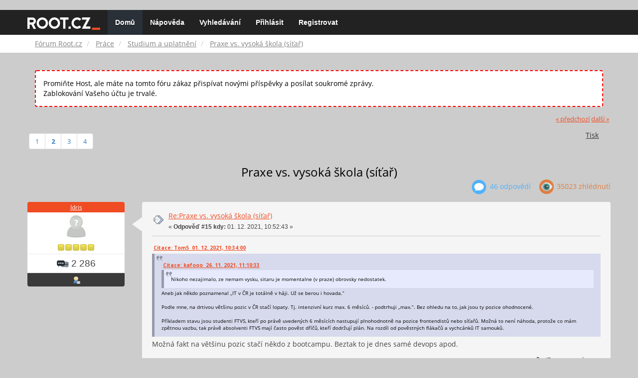

--- FILE ---
content_type: text/html; charset=UTF-8
request_url: https://forum.root.cz/index.php?topic=25501.msg362378
body_size: 15382
content:
<!DOCTYPE html>
<html id="css" xmlns="http://www.w3.org/1999/xhtml">
<head>
    <link rel="stylesheet" type="text/css" href="https://fonts.googleapis.com/css?family=Open+Sans:400,700">
	<link rel="stylesheet" type="text/css" href="/Themes/root-reseller/css/bootstrap.css" />
	<link rel="stylesheet" type="text/css" href="/Themes/root-reseller/css/reseller.css?version=2" />
	<link rel="stylesheet" type="text/css" href="/Themes/root-reseller/css/index.css?fin20" />
	<link rel="stylesheet" type="text/css" href="/Themes/default/css/webkit.css" />
	<link rel="apple-touch-icon" sizes="57x57" href="//i.iinfo.cz/r/favicon/apple-icon-57x57.png">
	<link rel="apple-touch-icon" sizes="60x60" href="//i.iinfo.cz/r/favicon/apple-icon-60x60.png">
	<link rel="apple-touch-icon" sizes="72x72" href="//i.iinfo.cz/r/favicon/apple-icon-72x72.png">
	<link rel="apple-touch-icon" sizes="76x76" href="//i.iinfo.cz/r/favicon/apple-icon-76x76.png">
	<link rel="apple-touch-icon" sizes="114x114" href="//i.iinfo.cz/r/favicon/apple-icon-114x114.png">
	<link rel="apple-touch-icon" sizes="120x120" href="//i.iinfo.cz/r/favicon/apple-icon-120x120.png">
	<link rel="apple-touch-icon" sizes="144x144" href="//i.iinfo.cz/r/favicon/apple-icon-144x144.png">
	<link rel="apple-touch-icon" sizes="152x152" href="//i.iinfo.cz/r/favicon/apple-icon-152x152.png">
	<link rel="apple-touch-icon" sizes="180x180" href="//i.iinfo.cz/r/favicon/apple-icon-180x180.png">
	<link rel="icon" type="image/png" sizes="192x192" href="//i.iinfo.cz/r/favicon/android-icon-192x192.png">
	<link rel="icon" type="image/png" sizes="32x32" href="//i.iinfo.cz/r/favicon/favicon-32x32.png">
	<link rel="icon" type="image/png" sizes="96x96" href="//i.iinfo.cz/r/favicon/favicon-96x96.png">
	<link rel="icon" type="image/png" sizes="16x16" href="//i.iinfo.cz/r/favicon/favicon-16x16.png">
	<link rel="icon" type="image/x-icon" href="//i.iinfo.cz/r/favicon/favicon.ico">
	<link rel="manifest" href="/manifest.json">
	<meta name="msapplication-TileColor" content="#000000">
	<meta name="msapplication-TileImage" content="//i.iinfo.cz/r/favicon/ms-icon-144x144.png">
	<meta name="theme-color" content="#000000"><script type="text/javascript" src="/Themes/default/scripts/postscribe.min.js"></script>
<script type="text/javascript" src="https://www.root.cz/sas.js?client=forum&loadingLocation=head"></script>

	<script type="text/javascript" src="//ajax.googleapis.com/ajax/libs/jquery/2.1.1/jquery.min.js"></script>
	<script type="text/javascript" src="/Themes/root-reseller/scripts/bootstrap.min.js"></script>
	<script type="text/javascript">
	$(document).ready(function(){
		$("input[type=button]").attr("class", "btn btn-default btn-sm");
		$(".button_submit").attr("class", "btn btn-primary btn-sm");
		$("#advanced_search input[type='text'], #search_term_input input[type='text']").removeAttr("size");
		$(".table_grid").attr("class", "table table-striped");
		$("img[alt='Nové'], img.new_posts").replaceWith("<span class='label label-warning'>Nové</span>");
		$("#profile_success").removeAttr("id").removeClass("windowbg").addClass("alert alert-success");
		$("#profile_error").removeAttr("id").removeClass("windowbg").addClass("alert alert-danger");
	});
	</script>
	<script type="text/javascript" src="/Themes/default/scripts/script.js?fin20"></script>
	<script type="text/javascript" src="/Themes/root-reseller/scripts/theme.js?fin20"></script>
	<script type="text/javascript"><!-- // --><![CDATA[
		var smf_theme_url = "/Themes/root-reseller";
		var smf_default_theme_url = "/Themes/default";
		var smf_images_url = "/Themes/root-reseller/images";
		var smf_scripturl = "https://forum.root.cz/index.php?sid-forum=r9v042ddn90jlhcl05gurbdds0&amp;";
		var smf_iso_case_folding = false;
		var smf_charset = "UTF-8";
		var ajax_notification_text = "Nahrávám...";
		var ajax_notification_cancel_text = "Storno";
	// ]]></script>
	<meta name="viewport" content="width=device-width, initial-scale=1" />
	<meta http-equiv="Content-Type" content="text/html; charset=UTF-8" />
	<meta name="description" content="Praxe vs. vysoká škola (síťař)" />
	<title>Praxe vs. vysoká škola (síťař)</title>
	<meta name="robots" content="noindex" />
	<link rel="canonical" href="https://forum.root.cz/index.php?topic=25501.15" />
	<link rel="help" href="https://forum.root.cz/index.php?sid-forum=r9v042ddn90jlhcl05gurbdds0&amp;action=help" />
	<link rel="search" href="https://forum.root.cz/index.php?sid-forum=r9v042ddn90jlhcl05gurbdds0&amp;action=search" />
	<link rel="contents" href="https://forum.root.cz/index.php?sid-forum=r9v042ddn90jlhcl05gurbdds0&amp;" />
	<link rel="alternate" type="application/rss+xml" title="Fórum Root.cz - RSS" href="https://forum.root.cz/index.php?sid-forum=r9v042ddn90jlhcl05gurbdds0&amp;type=rss;action=.xml" />
	<link rel="prev" href="https://forum.root.cz/index.php?sid-forum=r9v042ddn90jlhcl05gurbdds0&amp;topic=25501.0;prev_next=prev" />
	<link rel="next" href="https://forum.root.cz/index.php?sid-forum=r9v042ddn90jlhcl05gurbdds0&amp;topic=25501.0;prev_next=next" />
	<link rel="index" href="https://forum.root.cz/index.php?sid-forum=r9v042ddn90jlhcl05gurbdds0&amp;board=30.0" />
	<link rel="stylesheet" type="text/css" href="/Themes/iinfo-resources/css/ads.css" />
	<link rel="stylesheet" type="text/css" href="/Themes/root-reseller/css/ads-local.css" />
	<link rel="stylesheet" type="text/css" href="/Themes/iinfo-resources/css/companyLinks.css" />
	<script type="text/javascript">
		var _ga_account = "UA-4864776-1";
		var _ga_domain = "root.cz";
	</script>
	<script type="text/javascript" src="/Themes/iinfo-resources/scripts/ga.js"></script>
<script src="//assets.adobedtm.com/e949270ea86e/23cf3f1c72ea/launch-964903bcf91a.min.js" async></script>
</head>
<body>

	<div class="design-page__content">
<div class="adLeaderboard"><div data-advert-position-name="leaderboard"></div></div>
<nav class="navbar navbar-default navbar-static-top" role="navigation">
	<div class="container">
		<div class="row">
			<div class="navbar-header">
				<button type="button" class="navbar-toggle" data-toggle="collapse" data-target="#bs-example-navbar-collapse-1">
					<span class="sr-only">Toggle navigation</span>
					<span class="icon-bar"></span>
					<span class="icon-bar"></span>
					<span class="icon-bar"></span>
				</button>
				<a class="navbar-brand" href="//www.root.cz/"><img src="/Themes/root-reseller/images/root_logo.svg" width="146" height="25"><span class="sr-only">Fórum Root.cz</span></a>
			</div>
			<div class="collapse navbar-collapse" id="bs-example-navbar-collapse-1">
				<ul class="nav navbar-nav">
				<li id="button_home" class="active ">
					<a href="https://forum.root.cz/index.php?sid-forum=r9v042ddn90jlhcl05gurbdds0&amp;">
						Domů
						
					</a>
				</li>
				<li id="button_help" class="">
					<a href="https://forum.root.cz/index.php?sid-forum=r9v042ddn90jlhcl05gurbdds0&amp;action=help">
						Nápověda
						
					</a>
				</li>
				<li id="button_search" class="">
					<a href="https://forum.root.cz/index.php?sid-forum=r9v042ddn90jlhcl05gurbdds0&amp;action=search">
						Vyhledávání
						
					</a>
				</li>
				<li id="button_login" class="">
					<a href="https://forum.root.cz/index.php?sid-forum=r9v042ddn90jlhcl05gurbdds0&amp;action=login">
						Přihlásit
						
					</a>
				</li>
				<li id="button_register" class="">
					<a href="https://www.root.cz/registrace/?refUrl=https%3A%2F%2Fforum.root.cz%2Findex.php%3Faction%3Dlogin">
						Registrovat
						
					</a>
				</li>
				</ul>
			</div>
		</div>
	</div>
</nav>
	<div class="navigate_section">
		<div class="container">
			<div class="row">
				<ol class="breadcrumb">
					<li>
						<a href="https://forum.root.cz/index.php?sid-forum=r9v042ddn90jlhcl05gurbdds0&amp;"><span>Fórum Root.cz</span></a>
					</li>
					<li>
						<a href="https://forum.root.cz/index.php?sid-forum=r9v042ddn90jlhcl05gurbdds0&amp;#c4"><span>Práce</span></a>
					</li>
					<li>
						<a href="https://forum.root.cz/index.php?sid-forum=r9v042ddn90jlhcl05gurbdds0&amp;board=30.0"><span>Studium a uplatnění</span></a>
					</li>
					<li class="active">
						<a href="https://forum.root.cz/index.php?sid-forum=r9v042ddn90jlhcl05gurbdds0&amp;topic=25501.0"><span>Praxe vs. vysoká škola (síťař)</span></a>
					</li>
				</ol>
			</div>
		</div>
	</div>
<div class="container">
	<div class="row">
		<div id="main_content_section">
				<div class="windowbg alert" style="margin: 2ex; padding: 2ex; border: 2px dashed red;">
					Promiňte Host, ale máte na tomto fóru zákaz přispívat novými příspěvky a posílat soukromé zprávy.
					<div>Zablokování Vašeho účtu je trvalé.</div>
				</div>
			<a id="top"></a>
			<a id="msg362162"></a>
			<div class="pagesection">
				<div class="nextlinks"><a href="https://forum.root.cz/index.php?sid-forum=r9v042ddn90jlhcl05gurbdds0&amp;topic=25501.0;prev_next=prev#new">&laquo; předchozí</a> <a href="https://forum.root.cz/index.php?sid-forum=r9v042ddn90jlhcl05gurbdds0&amp;topic=25501.0;prev_next=next#new">další &raquo;</a></div>
		<div class="btn-group navbar-right">
			<button type="button" class="btn btn-success dropdown-toggle" data-toggle="dropdown">
    			+
  			</button>
			<ul class="dropdown-menu" role="menu">
				<li><a class="button_strip_print" href="https://forum.root.cz/index.php?sid-forum=r9v042ddn90jlhcl05gurbdds0&amp;action=printpage;topic=25501.0" rel="new_win nofollow"><span class="last">Tisk</span></a></li>
			</ul>
		</div>
				<div class="pagelinks floatleft">Stran: <a class="navPages" href="https://forum.root.cz/index.php?sid-forum=r9v042ddn90jlhcl05gurbdds0&amp;topic=25501.0">1</a> [<strong>2</strong>] <a class="navPages" href="https://forum.root.cz/index.php?sid-forum=r9v042ddn90jlhcl05gurbdds0&amp;topic=25501.30">3</a> <a class="navPages" href="https://forum.root.cz/index.php?sid-forum=r9v042ddn90jlhcl05gurbdds0&amp;topic=25501.45">4</a> </div>
			</div>
			<div id="forumposts">
				<div class="display-info">
					<h1>
						Praxe vs. vysoká škola (síťař)
					</h1>
					<ul class="reset info navbar-right">
						<li class="replies"><img src="/Themes/root-reseller/images/messages.png" /> 46 Odpovědí</li>
						<li class="views"><img src="/Themes/root-reseller/images/views.png" /> 35023 Zhlédnutí</li>
					</ul>
				</div>
				<form action="https://forum.root.cz/index.php?sid-forum=r9v042ddn90jlhcl05gurbdds0&amp;action=quickmod2;topic=25501.15" method="post" accept-charset="UTF-8" name="quickModForm" id="quickModForm" style="margin: 0;" onsubmit="return oQuickModify.bInEditMode ? oQuickModify.modifySave('5bfac6bb2052830dc80069ca9ff3143c', 'svea834036') : false">
				<div class="body_message">
					<div class="post_wrapper">
						<div class="poster col-md-2">
							<h4>
								<a href="https://forum.root.cz/index.php?sid-forum=r9v042ddn90jlhcl05gurbdds0&amp;action=profile;u=3875" title="Zobraz profil uživatele Idris">Idris</a>
							</h4>
							<ul class="reset smalltext" id="msg_362162_extra_info">
							<li class="avatar">
								<a href="https://forum.root.cz/index.php?sid-forum=r9v042ddn90jlhcl05gurbdds0&amp;action=profile;u=3875">
									<img src="/Themes/root-reseller/images/noavatar.png" />
								</a>
							</li>
								<li class="stars"><img src="/Themes/root-reseller/images/star.gif" alt="*" /><img src="/Themes/root-reseller/images/star.gif" alt="*" /><img src="/Themes/root-reseller/images/star.gif" alt="*" /><img src="/Themes/root-reseller/images/star.gif" alt="*" /><img src="/Themes/root-reseller/images/star.gif" alt="*" /></li>
								<li class="postcount"><img src="/Themes/root-reseller/images/postcount.png" /> 2 286</li>
								<li class="profile">
									<ul>
										<li><a href="https://forum.root.cz/index.php?sid-forum=r9v042ddn90jlhcl05gurbdds0&amp;action=profile;u=3875"><img src="/Themes/root-reseller/images/icons/profile_sm.gif" alt="Zobrazit profil" title="Zobrazit profil" /></a></li>
									</ul>
								</li>
							</ul>
						</div>
						<div class="col-md-10">
							<div class="body_content">
								<span class="arrow-left"></span>
								<div class="postarea">
										</ul>
										<div class="keyinfo">
											<div class="messageicon">
												<img src="/Themes/root-reseller/images/post/xx.gif" alt="" />
											</div>
											<h5 id="subject_362162">
												<a href="https://forum.root.cz/index.php?sid-forum=r9v042ddn90jlhcl05gurbdds0&amp;topic=25501.msg362162#msg362162" rel="nofollow">Re:Praxe vs. vysoká škola (síťař)</a>
											</h5>
											<div class="smalltext">&#171; <strong>Odpověď #15 kdy:</strong> 01. 12. 2021, 10:52:43 &#187;</div>
											<div id="msg_362162_quick_mod"></div>
										</div>
									<div class="post">
										<div class="inner" id="msg_362162"><div class="quoteheader"><div class="topslice_quote"><a href="https://forum.root.cz/index.php?sid-forum=r9v042ddn90jlhcl05gurbdds0&amp;topic=25501.msg362157#msg362157">Citace: Tom5 &nbsp;01. 12. 2021, 10:34:00</a></div></div><blockquote class="bbc_standard_quote"><div class="quoteheader"><div class="topslice_quote"><a href="https://forum.root.cz/index.php?sid-forum=r9v042ddn90jlhcl05gurbdds0&amp;topic=25501.msg361892#msg361892">Citace: kafooo &nbsp;26. 11. 2021, 11:10:33</a></div></div><blockquote class="bbc_alternate_quote">Nikoho nezajimalo, ze nemam vysku, sitaru je momentalne (v praze) obrovsky nedostatek. <br /></blockquote><div class="quotefooter"><div class="botslice_quote"></div></div>Aneb jak někdo poznamenal „IT v ČR je totálně v háji. Už se berou i hovada.“<br /><br />Podle mne, na drtivou většinu pozic v ČR stačí lopaty. Tj. intenzivní kurz max. 6 měsíců. - podtrhuji „max.“. Bez ohledu na to, jak jsou ty pozice ohodnocené.<br /><br />Příkladem stavu jsou studenti FTVS, kteří po právě uvedených 6 měsících nastupují plnohodnotně na pozice frontendistů nebo síťařů. Možná to není náhoda, protože co mám zpětnou vazbu, tak právě absolventi FTVS mají často pověst dříčů, kteří dodržují plán. Na rozdíl od pověstných flákačů a vychcánků IT samouků.<br /></blockquote><div class="quotefooter"><div class="botslice_quote"></div></div> Možná fakt na většinu pozic stačí někdo z bootcampu. Beztak to je dnes samé devops apod.</div>
									</div>
								</div>
								<div class="moderatorbar">
									<div class="smalltext modified" id="modified_362162">
									</div>
									<div class="smalltext reportlinks">
										<img src="/Themes/root-reseller/images/ip.gif" alt="" />
										IP zaznamenána
									</div>
								</div>
							</div>
						</div>
					</div>
				</div>
				<hr  /><a id="adMsgAfterFirst"></a>
<div class="body_message--ad body_message">
	<div class="post_wrapper">
		<div class="poster col-md-2">
			<h4>
				<a href="//www.root.cz">Reklama</a>
			</h4>
			<ul class="reset smalltext">
				<li class="avatar">
					<img src="/Themes/root-reseller/images/noavatar.png" />
				</li>
				<li class="stars">
					<img alt="*" src="/Themes/root-reseller/images/star.gif">
					<img alt="*" src="/Themes/root-reseller/images/star.gif">
					<img alt="*" src="/Themes/root-reseller/images/star.gif">
					<img alt="*" src="/Themes/root-reseller/images/star.gif">
					<img alt="*" src="/Themes/root-reseller/images/star.gif">
				</li>
				<li class="profile">
					<ul>
						<li>
							<img alt="" src="/Themes/root-reseller/images/icons/profile_sm.gif">
						</li>
						<li>
							<img alt="" src="/Themes/root-reseller/images/email_sm.gif">
						</li>
					</ul>
				</li>
			</ul>
		</div>
		<div class="col-md-10">
			<div class="body_content">
				<span class="arrow-left"></span>
				<div class="postarea">
					<div class="post">
						<div class="centertext">
							<div data-advert-position-name="rectangle"></div>
						</div>
					</div>
				</div>
			</div>
		</div>
	</div>
</div>
<hr />

				<a id="msg362214"></a>
				<div class="body_message">
					<div class="post_wrapper">
						<div class="poster col-md-2">
							<h4>
								<a href="https://forum.root.cz/index.php?sid-forum=r9v042ddn90jlhcl05gurbdds0&amp;action=profile;u=4130" title="Zobraz profil uživatele Martin Poljak">Martin Poljak</a>
							</h4>
							<ul class="reset smalltext" id="msg_362214_extra_info">
							<li class="avatar">
								<a href="https://forum.root.cz/index.php?sid-forum=r9v042ddn90jlhcl05gurbdds0&amp;action=profile;u=4130">
									<img src="/Themes/root-reseller/images/noavatar.png" />
								</a>
							</li>
								<li class="stars"><img src="/Themes/root-reseller/images/star.gif" alt="*" /><img src="/Themes/root-reseller/images/star.gif" alt="*" /><img src="/Themes/root-reseller/images/star.gif" alt="*" /><img src="/Themes/root-reseller/images/star.gif" alt="*" /><img src="/Themes/root-reseller/images/star.gif" alt="*" /></li>
								<li class="postcount"><img src="/Themes/root-reseller/images/postcount.png" /> 1 248</li>
								<li class="profile">
									<ul>
										<li><a href="https://forum.root.cz/index.php?sid-forum=r9v042ddn90jlhcl05gurbdds0&amp;action=profile;u=4130"><img src="/Themes/root-reseller/images/icons/profile_sm.gif" alt="Zobrazit profil" title="Zobrazit profil" /></a></li>
									</ul>
								</li>
							</ul>
						</div>
						<div class="col-md-10">
							<div class="body_content">
								<span class="arrow-left"></span>
								<div class="postarea">
										</ul>
										<div class="keyinfo">
											<div class="messageicon">
												<img src="/Themes/root-reseller/images/post/xx.gif" alt="" />
											</div>
											<h5 id="subject_362214">
												<a href="https://forum.root.cz/index.php?sid-forum=r9v042ddn90jlhcl05gurbdds0&amp;topic=25501.msg362214#msg362214" rel="nofollow">Re:Praxe vs. vysoká škola (síťař)</a>
											</h5>
											<div class="smalltext">&#171; <strong>Odpověď #16 kdy:</strong> 02. 12. 2021, 12:10:32 &#187;</div>
											<div id="msg_362214_quick_mod"></div>
										</div>
									<div class="post">
										<div class="inner" id="msg_362214"><div class="quoteheader"><div class="topslice_quote"><a href="https://forum.root.cz/index.php?sid-forum=r9v042ddn90jlhcl05gurbdds0&amp;topic=25501.msg362157#msg362157">Citace: Tom5 &nbsp;01. 12. 2021, 10:34:00</a></div></div><blockquote class="bbc_standard_quote"><div class="quoteheader"><div class="topslice_quote"><a href="https://forum.root.cz/index.php?sid-forum=r9v042ddn90jlhcl05gurbdds0&amp;topic=25501.msg361892#msg361892">Citace: kafooo &nbsp;26. 11. 2021, 11:10:33</a></div></div><blockquote class="bbc_alternate_quote">Nikoho nezajimalo, ze nemam vysku, sitaru je momentalne (v praze) obrovsky nedostatek. <br /></blockquote><div class="quotefooter"><div class="botslice_quote"></div></div><br />Aneb jak někdo poznamenal „IT v ČR je totálně v háji. Už se berou i hovada.“<br /><br />Podle mne, na drtivou většinu pozic v ČR stačí lopaty. Tj. intenzivní kurz max. 6 měsíců. - podtrhuji „max.“. Bez ohledu na to, jak jsou ty pozice ohodnocené.<br /></blockquote><div class="quotefooter"><div class="botslice_quote"></div></div><br />Neodporujete si trochu? A to nemluvím o tom, že nejlepší lidé, které jsem v oboru potkal byli samouci. Ale nejsem síťař.</div>
									</div>
								</div>
								<div class="moderatorbar">
									<div class="smalltext modified" id="modified_362214">
									</div>
									<div class="smalltext reportlinks">
										<img src="/Themes/root-reseller/images/ip.gif" alt="" />
										IP zaznamenána
									</div>
								</div>
							</div>
						</div>
					</div>
				</div>
				<hr  />
				<a id="msg362351"></a>
				<div class="body_message">
					<div class="post_wrapper">
						<div class="poster col-md-2">
							<h4>
								<a href="https://forum.root.cz/index.php?sid-forum=r9v042ddn90jlhcl05gurbdds0&amp;action=profile;u=4058" title="Zobraz profil uživatele greenlinuxguru">greenlinuxguru</a>
							</h4>
							<ul class="reset smalltext" id="msg_362351_extra_info">
							<li class="avatar">
								<a href="https://forum.root.cz/index.php?sid-forum=r9v042ddn90jlhcl05gurbdds0&amp;action=profile;u=4058">
									<img src="/Themes/root-reseller/images/noavatar.png" />
								</a>
							</li>
								<li class="stars"><img src="/Themes/root-reseller/images/star.gif" alt="*" /><img src="/Themes/root-reseller/images/star.gif" alt="*" /><img src="/Themes/root-reseller/images/star.gif" alt="*" /><img src="/Themes/root-reseller/images/star.gif" alt="*" /><img src="/Themes/root-reseller/images/star.gif" alt="*" /></li>
								<li class="postcount"><img src="/Themes/root-reseller/images/postcount.png" /> 530</li>
								<li class="profile">
									<ul>
										<li><a href="https://forum.root.cz/index.php?sid-forum=r9v042ddn90jlhcl05gurbdds0&amp;action=profile;u=4058"><img src="/Themes/root-reseller/images/icons/profile_sm.gif" alt="Zobrazit profil" title="Zobrazit profil" /></a></li>
									</ul>
								</li>
							</ul>
						</div>
						<div class="col-md-10">
							<div class="body_content">
								<span class="arrow-left"></span>
								<div class="postarea">
										</ul>
										<div class="keyinfo">
											<div class="messageicon">
												<img src="/Themes/root-reseller/images/post/xx.gif" alt="" />
											</div>
											<h5 id="subject_362351">
												<a href="https://forum.root.cz/index.php?sid-forum=r9v042ddn90jlhcl05gurbdds0&amp;topic=25501.msg362351#msg362351" rel="nofollow">Re:Praxe vs. vysoká škola (síťař)</a>
											</h5>
											<div class="smalltext">&#171; <strong>Odpověď #17 kdy:</strong> 04. 12. 2021, 09:09:55 &#187;</div>
											<div id="msg_362351_quick_mod"></div>
										</div>
									<div class="post">
										<div class="inner" id="msg_362351">njn, vysokoškoláci si to prostě musí obhájit, přeci vám neřeknou že 5 let studovali jako debilové, abyste pak s 5ti letou praxí v oboru bral víc a po 10ti letech v oboru oni nebrali ani o pěťák víc.<br /><br />taky přece neřeknete přede všema, když vaše manželka bude hnusná jak čarodějnice, že jste si jí vzal z nouze, ale budete chválit její mozek. Viz. paroubková, paroubek měl sexy mozek, ale po rozvodu mnohem víc sexy peněženku.<br /><br />Udělejme to jinak, zkuste najít člověka bez VŠ s tím, že je 10 let v oboru, a bude vám tvrdit, že by si VŠ chtěl dodělat, a že mu schází, a proto bere méně, v IT. Nikoho takového neznám!<br /><br />Vemte si to sám ze své pozice. Máte firmu, skvělá vydělávající firma, a přijímáte do firmy finančního ředitele. Přijdou za vámi dva, jeden má 10 let praxe, nemá VŠ, prošel si hodně firmama, má mnoho certifikací z oboru, umí skvěle německy a anglicky, má dobrá doporučení, lidsky vám sedne a oboru rozumí.<br />Stejně tak za váma přijde finančí ředitel, má VŠ, 5 let praxe v jedné bance, anglicky umí jen průměrně, má 1 certifikaci, ale tvrdí že mu VŠ hodně dala, tvrdí že má obrovský rozhled, protože rozumí i věcem co nepotřebujete, a hlavně má červený diplom.<br /><br />Sami se zamyslete, koho si vyberete. VŠ je určitě jeden z parametrů, ale když si člověk vezme 5 let života a váhu tohoto parametru, tak to rozhodně není ten nejdůležitější. Vím, že u nás ve firmě radši přijmout člověka co umí skvěle anglicky se SŠ, než někoho s červeným diplomem, kdo umí průměrně anglicky.</div>
									</div>
								</div>
								<div class="moderatorbar">
									<div class="smalltext modified" id="modified_362351">
									</div>
									<div class="smalltext reportlinks">
										<img src="/Themes/root-reseller/images/ip.gif" alt="" />
										IP zaznamenána
									</div>
								</div>
							</div>
						</div>
					</div>
				</div>
				<hr  />
				<a id="msg362352"></a>
				<div class="body_message">
					<div class="post_wrapper">
						<div class="poster col-md-2">
							<h4>
								<a href="https://forum.root.cz/index.php?sid-forum=r9v042ddn90jlhcl05gurbdds0&amp;action=profile;u=3875" title="Zobraz profil uživatele Idris">Idris</a>
							</h4>
							<ul class="reset smalltext" id="msg_362352_extra_info">
							<li class="avatar">
								<a href="https://forum.root.cz/index.php?sid-forum=r9v042ddn90jlhcl05gurbdds0&amp;action=profile;u=3875">
									<img src="/Themes/root-reseller/images/noavatar.png" />
								</a>
							</li>
								<li class="stars"><img src="/Themes/root-reseller/images/star.gif" alt="*" /><img src="/Themes/root-reseller/images/star.gif" alt="*" /><img src="/Themes/root-reseller/images/star.gif" alt="*" /><img src="/Themes/root-reseller/images/star.gif" alt="*" /><img src="/Themes/root-reseller/images/star.gif" alt="*" /></li>
								<li class="postcount"><img src="/Themes/root-reseller/images/postcount.png" /> 2 286</li>
								<li class="profile">
									<ul>
										<li><a href="https://forum.root.cz/index.php?sid-forum=r9v042ddn90jlhcl05gurbdds0&amp;action=profile;u=3875"><img src="/Themes/root-reseller/images/icons/profile_sm.gif" alt="Zobrazit profil" title="Zobrazit profil" /></a></li>
									</ul>
								</li>
							</ul>
						</div>
						<div class="col-md-10">
							<div class="body_content">
								<span class="arrow-left"></span>
								<div class="postarea">
										</ul>
										<div class="keyinfo">
											<div class="messageicon">
												<img src="/Themes/root-reseller/images/post/xx.gif" alt="" />
											</div>
											<h5 id="subject_362352">
												<a href="https://forum.root.cz/index.php?sid-forum=r9v042ddn90jlhcl05gurbdds0&amp;topic=25501.msg362352#msg362352" rel="nofollow">Re:Praxe vs. vysoká škola (síťař)</a>
											</h5>
											<div class="smalltext">&#171; <strong>Odpověď #18 kdy:</strong> 04. 12. 2021, 09:36:55 &#187;</div>
											<div id="msg_362352_quick_mod"></div>
										</div>
									<div class="post">
										<div class="inner" id="msg_362352"><div class="quoteheader"><div class="topslice_quote"><a href="https://forum.root.cz/index.php?sid-forum=r9v042ddn90jlhcl05gurbdds0&amp;topic=25501.msg362351#msg362351">Citace: greenlinuxguru &nbsp;04. 12. 2021, 09:09:55</a></div></div><blockquote class="bbc_standard_quote">njn, vysokoškoláci si to prostě musí obhájit, přeci vám neřeknou že 5 let studovali jako debilové, abyste pak s 5ti letou praxí v oboru bral víc a po 10ti letech v oboru oni nebrali ani o pěťák víc.<br /><br />taky přece neřeknete přede všema, když vaše manželka bude hnusná jak čarodějnice, že jste si jí vzal z nouze, ale budete chválit její mozek. Viz. paroubková, paroubek měl sexy mozek, ale po rozvodu mnohem víc sexy peněženku.<br /><br />Udělejme to jinak, zkuste najít člověka bez VŠ s tím, že je 10 let v oboru, a bude vám tvrdit, že by si VŠ chtěl dodělat, a že mu schází, a proto bere méně, v IT. Nikoho takového neznám!<br /><br />Vemte si to sám ze své pozice. Máte firmu, skvělá vydělávající firma, a přijímáte do firmy finančního ředitele. Přijdou za vámi dva, jeden má 10 let praxe, nemá VŠ, prošel si hodně firmama, má mnoho certifikací z oboru, umí skvěle německy a anglicky, má dobrá doporučení, lidsky vám sedne a oboru rozumí.<br />Stejně tak za váma přijde finančí ředitel, má VŠ, 5 let praxe v jedné bance, anglicky umí jen průměrně, má 1 certifikaci, ale tvrdí že mu VŠ hodně dala, tvrdí že má obrovský rozhled, protože rozumí i věcem co nepotřebujete, a hlavně má červený diplom.<br /><br />Sami se zamyslete, koho si vyberete. VŠ je určitě jeden z parametrů, ale když si člověk vezme 5 let života a váhu tohoto parametru, tak to rozhodně není ten nejdůležitější. Vím, že u nás ve firmě radši přijmout člověka co umí skvěle anglicky se SŠ, než někoho s červeným diplomem, kdo umí průměrně anglicky.<br /></blockquote><div class="quotefooter"><div class="botslice_quote"></div></div> Zrovna finanční ředitel bez patřičného vzdělání je mnohem horší než vývojář bez vyššího vzdělání. Ale konkurenci bych ho přál <img src="http://forum.root.cz/Smileys/default/smiley.gif" alt="&#58;&#41;" title="Úsměv" class="smiley" /></div>
									</div>
								</div>
								<div class="moderatorbar">
									<div class="smalltext modified" id="modified_362352">
									</div>
									<div class="smalltext reportlinks">
										<img src="/Themes/root-reseller/images/ip.gif" alt="" />
										IP zaznamenána
									</div>
								</div>
							</div>
						</div>
					</div>
				</div>
				<hr  />
				<a id="msg362353"></a>
				<div class="body_message">
					<div class="post_wrapper">
						<div class="poster col-md-2">
							<h4>
								<a href="https://forum.root.cz/index.php?sid-forum=r9v042ddn90jlhcl05gurbdds0&amp;action=profile;u=5215" title="Zobraz profil uživatele Jimmyx">Jimmyx</a>
							</h4>
							<ul class="reset smalltext" id="msg_362353_extra_info">
							<li class="avatar">
								<a href="https://forum.root.cz/index.php?sid-forum=r9v042ddn90jlhcl05gurbdds0&amp;action=profile;u=5215">
									<img src="/Themes/root-reseller/images/noavatar.png" />
								</a>
							</li>
								<li class="stars"><img src="/Themes/root-reseller/images/star.gif" alt="*" /><img src="/Themes/root-reseller/images/star.gif" alt="*" /><img src="/Themes/root-reseller/images/star.gif" alt="*" /></li>
								<li class="postcount"><img src="/Themes/root-reseller/images/postcount.png" /> 205</li>
								<li class="profile">
									<ul>
										<li><a href="https://forum.root.cz/index.php?sid-forum=r9v042ddn90jlhcl05gurbdds0&amp;action=profile;u=5215"><img src="/Themes/root-reseller/images/icons/profile_sm.gif" alt="Zobrazit profil" title="Zobrazit profil" /></a></li>
									</ul>
								</li>
							</ul>
						</div>
						<div class="col-md-10">
							<div class="body_content">
								<span class="arrow-left"></span>
								<div class="postarea">
										</ul>
										<div class="keyinfo">
											<div class="messageicon">
												<img src="/Themes/root-reseller/images/post/xx.gif" alt="" />
											</div>
											<h5 id="subject_362353">
												<a href="https://forum.root.cz/index.php?sid-forum=r9v042ddn90jlhcl05gurbdds0&amp;topic=25501.msg362353#msg362353" rel="nofollow">Re:Praxe vs. vysoká škola (síťař)</a>
											</h5>
											<div class="smalltext">&#171; <strong>Odpověď #19 kdy:</strong> 04. 12. 2021, 09:44:32 &#187;</div>
											<div id="msg_362353_quick_mod"></div>
										</div>
									<div class="post">
										<div class="inner" id="msg_362353">VŠ titul je informace, že šance že jeho nositel je blbec je menší, ale nikoliv nulová&nbsp; <img src="http://forum.root.cz/Smileys/default/wink.gif" alt=";&#41;" title="Mrknutí" class="smiley" /><br /><br />Reálně titul je důkaz, že jeho nositel je schopen se poměrně rychle naučit i docela obtížné věci a že je dostatečně důsledný v tom, že to byl schopen vydržet několik let v kuse. Ono úspěšný student potřebuje nejen talent, zapálení pro obor atd. , ale hlavně &quot;olověný zadek&quot; aby vydržel i u méně populárních předmětů (a to se pak hodí i v praxi). Z toho neplyne, že nemůže existovat cílevědomý člověk, schopný se rychle učit obtížné věci bez VŠ, ale jen že pravděpodobnost že konkrétní člověk takový je je statisticky u lidí bez VŠ menší.<br /><br />Reálně mám 24 let po maturitě a když se podívám na své své spolužáky, tak v průměru jsou ty s VŠ úspěšnější, což nevylučuje, že někteří &quot;jen&quot; s maturitou se nemají velmi dobře.</div>
									</div>
								</div>
								<div class="moderatorbar">
									<div class="smalltext modified" id="modified_362353">
									</div>
									<div class="smalltext reportlinks">
										<img src="/Themes/root-reseller/images/ip.gif" alt="" />
										IP zaznamenána
									</div>
								</div>
							</div>
						</div>
					</div>
				</div>
				<hr  /><a id="adMsgAfterFourth"></a>
<div class="body_message--ad body_message">
	<div class="post_wrapper">
		<div class="poster col-md-2">
			<h4>
				<a href="//www.root.cz">Reklama</a>
			</h4>
			<ul class="reset smalltext">
				<li class="avatar">
					<img src="/Themes/root-reseller/images/noavatar.png" />
				</li>
				<li class="stars">
					<img alt="*" src="/Themes/root-reseller/images/star.gif">
					<img alt="*" src="/Themes/root-reseller/images/star.gif">
					<img alt="*" src="/Themes/root-reseller/images/star.gif">
					<img alt="*" src="/Themes/root-reseller/images/star.gif">
					<img alt="*" src="/Themes/root-reseller/images/star.gif">
				</li>
				<li class="profile">
					<ul>
						<li>
							<img alt="" src="/Themes/root-reseller/images/icons/profile_sm.gif">
						</li>
						<li>
							<img alt="" src="/Themes/root-reseller/images/email_sm.gif">
						</li>
					</ul>
				</li>
			</ul>
		</div>
		<div class="col-md-10">
			<div class="body_content">
				<span class="arrow-left"></span>
				<div class="postarea">
					<div class="post">
						<div class="centertext">
							<div class="adsense-box" id="as-forum2">
								<div data-advert-position-name="vrchni-square-banner"></div>
							</div>
						</div>
					</div>
				</div>
			</div>
		</div>
	</div>
</div>
<hr />

				<a id="msg362354"></a>
				<div class="body_message">
					<div class="post_wrapper">
						<div class="poster col-md-2">
							<h4>
								<a href="https://forum.root.cz/index.php?sid-forum=r9v042ddn90jlhcl05gurbdds0&amp;action=profile;u=193" title="Zobraz profil uživatele Tom5">Tom5</a>
							</h4>
							<ul class="reset smalltext" id="msg_362354_extra_info">
							<li class="avatar">
								<a href="https://forum.root.cz/index.php?sid-forum=r9v042ddn90jlhcl05gurbdds0&amp;action=profile;u=193">
									<img src="/Themes/root-reseller/images/noavatar.png" />
								</a>
							</li>
								<li class="stars"><img src="/Themes/root-reseller/images/star.gif" alt="*" /><img src="/Themes/root-reseller/images/star.gif" alt="*" /><img src="/Themes/root-reseller/images/star.gif" alt="*" /></li>
								<li class="postcount"><img src="/Themes/root-reseller/images/postcount.png" /> 156</li>
								<li class="profile">
									<ul>
										<li><a href="https://forum.root.cz/index.php?sid-forum=r9v042ddn90jlhcl05gurbdds0&amp;action=profile;u=193"><img src="/Themes/root-reseller/images/icons/profile_sm.gif" alt="Zobrazit profil" title="Zobrazit profil" /></a></li>
									</ul>
								</li>
							</ul>
						</div>
						<div class="col-md-10">
							<div class="body_content">
								<span class="arrow-left"></span>
								<div class="postarea">
										</ul>
										<div class="keyinfo">
											<div class="messageicon">
												<img src="/Themes/root-reseller/images/post/xx.gif" alt="" />
											</div>
											<h5 id="subject_362354">
												<a href="https://forum.root.cz/index.php?sid-forum=r9v042ddn90jlhcl05gurbdds0&amp;topic=25501.msg362354#msg362354" rel="nofollow">Re:Praxe vs. vysoká škola (síťař)</a>
											</h5>
											<div class="smalltext">&#171; <strong>Odpověď #20 kdy:</strong> 04. 12. 2021, 10:15:14 &#187;</div>
											<div id="msg_362354_quick_mod"></div>
										</div>
									<div class="post">
										<div class="inner" id="msg_362354"><div class="quoteheader"><div class="topslice_quote"><a href="https://forum.root.cz/index.php?sid-forum=r9v042ddn90jlhcl05gurbdds0&amp;topic=25501.msg362351#msg362351">Citace: greenlinuxguru &nbsp;04. 12. 2021, 09:09:55</a></div></div><blockquote class="bbc_standard_quote">Vemte si to sám ze své pozice. Máte firmu, skvělá vydělávající firma, a přijímáte do firmy finančního ředitele. Přijdou za vámi dva, jeden má 10 let praxe, nemá VŠ, prošel si hodně firmama, má mnoho certifikací z oboru, umí skvěle německy a anglicky, má dobrá doporučení, lidsky vám sedne a oboru rozumí.<br />Stejně tak za váma přijde finančí ředitel, má VŠ, 5 let praxe v jedné bance, anglicky umí jen průměrně, má 1 certifikaci, ale tvrdí že mu VŠ hodně dala, tvrdí že má obrovský rozhled, protože rozumí i věcem co nepotřebujete, a hlavně má červený diplom.<br /></blockquote><div class="quotefooter"><div class="botslice_quote"></div></div><br />Vezmu toho, co má jen základku, protože mé firmě vydělá víc peněz a všichni budou díky jeho osobnosti a schopnostem spokojení. (ironie)<br /><br />To by mě vážně zajímalo, jestli tenhle výběr vymyslel někdo s VŠ vzděláním nebo ne. </div>
									</div>
								</div>
								<div class="moderatorbar">
									<div class="smalltext modified" id="modified_362354">
									</div>
									<div class="smalltext reportlinks">
										<img src="/Themes/root-reseller/images/ip.gif" alt="" />
										IP zaznamenána
									</div>
								</div>
							</div>
						</div>
					</div>
				</div>
				<hr  />
				<a id="msg362359"></a>
				<div class="body_message">
					<div class="post_wrapper">
						<div class="poster col-md-2">
							<h4>
								<a href="https://forum.root.cz/index.php?sid-forum=r9v042ddn90jlhcl05gurbdds0&amp;action=profile;u=4130" title="Zobraz profil uživatele Martin Poljak">Martin Poljak</a>
							</h4>
							<ul class="reset smalltext" id="msg_362359_extra_info">
							<li class="avatar">
								<a href="https://forum.root.cz/index.php?sid-forum=r9v042ddn90jlhcl05gurbdds0&amp;action=profile;u=4130">
									<img src="/Themes/root-reseller/images/noavatar.png" />
								</a>
							</li>
								<li class="stars"><img src="/Themes/root-reseller/images/star.gif" alt="*" /><img src="/Themes/root-reseller/images/star.gif" alt="*" /><img src="/Themes/root-reseller/images/star.gif" alt="*" /><img src="/Themes/root-reseller/images/star.gif" alt="*" /><img src="/Themes/root-reseller/images/star.gif" alt="*" /></li>
								<li class="postcount"><img src="/Themes/root-reseller/images/postcount.png" /> 1 248</li>
								<li class="profile">
									<ul>
										<li><a href="https://forum.root.cz/index.php?sid-forum=r9v042ddn90jlhcl05gurbdds0&amp;action=profile;u=4130"><img src="/Themes/root-reseller/images/icons/profile_sm.gif" alt="Zobrazit profil" title="Zobrazit profil" /></a></li>
									</ul>
								</li>
							</ul>
						</div>
						<div class="col-md-10">
							<div class="body_content">
								<span class="arrow-left"></span>
								<div class="postarea">
										</ul>
										<div class="keyinfo">
											<div class="messageicon">
												<img src="/Themes/root-reseller/images/post/xx.gif" alt="" />
											</div>
											<h5 id="subject_362359">
												<a href="https://forum.root.cz/index.php?sid-forum=r9v042ddn90jlhcl05gurbdds0&amp;topic=25501.msg362359#msg362359" rel="nofollow">Re:Praxe vs. vysoká škola (síťař)</a>
											</h5>
											<div class="smalltext">&#171; <strong>Odpověď #21 kdy:</strong> 04. 12. 2021, 12:19:55 &#187;</div>
											<div id="msg_362359_quick_mod"></div>
										</div>
									<div class="post">
										<div class="inner" id="msg_362359"><div class="quoteheader"><div class="topslice_quote"><a href="https://forum.root.cz/index.php?sid-forum=r9v042ddn90jlhcl05gurbdds0&amp;topic=25501.msg362353#msg362353">Citace: Jimmyx &nbsp;04. 12. 2021, 09:44:32</a></div></div><blockquote class="bbc_standard_quote">VŠ titul je informace, že šance že jeho nositel je blbec je menší, ale nikoliv nulová&nbsp; <img src="http://forum.root.cz/Smileys/default/wink.gif" alt=";&#41;" title="Mrknutí" class="smiley" /><br />Reálně titul je důkaz, že jeho nositel je schopen se poměrně rychle naučit i docela obtížné věci...<br /></blockquote><div class="quotefooter"><div class="botslice_quote"></div></div><br />Ano, u absolventů bez praxe se podle toho orientovat můžete. Ale u kohokoliv, kdo má pár let praxe už je ta praxe stejně daleko více rozhodující než to, jestli má diplom nebo nemá. Proto to také celkem nikoho nezajímá a tam, kde ano (podle mého) nemá smysl pracovat.<br /><br /><div class="quoteheader"><div class="topslice_quote"><a href="https://forum.root.cz/index.php?sid-forum=r9v042ddn90jlhcl05gurbdds0&amp;topic=25501.msg362353#msg362353">Citace: Jimmyx &nbsp;04. 12. 2021, 09:44:32</a></div></div><blockquote class="bbc_standard_quote">Reálně mám 24 let po maturitě a když se podívám na své své spolužáky, tak v průměru jsou ty s VŠ úspěšnější, což nevylučuje, že někteří &quot;jen&quot; s maturitou se nemají velmi dobře.<br /></blockquote><div class="quotefooter"><div class="botslice_quote"></div></div><br />A není to náhodou tím, že VŠ šli studovat průměrně schopnější protože logicky ti méně schopní na VŠ spíš nešli? Přijde mi, že poněkud obracíte tu implikaci.</div>
									</div>
								</div>
								<div class="moderatorbar">
									<div class="smalltext modified" id="modified_362359">
									</div>
									<div class="smalltext reportlinks">
										<img src="/Themes/root-reseller/images/ip.gif" alt="" />
										IP zaznamenána
									</div>
								</div>
							</div>
						</div>
					</div>
				</div>
				<hr  />
				<a id="msg362360"></a>
				<div class="body_message">
					<div class="post_wrapper">
						<div class="poster col-md-2">
							<h4>
								<a href="https://forum.root.cz/index.php?sid-forum=r9v042ddn90jlhcl05gurbdds0&amp;action=profile;u=4130" title="Zobraz profil uživatele Martin Poljak">Martin Poljak</a>
							</h4>
							<ul class="reset smalltext" id="msg_362360_extra_info">
							<li class="avatar">
								<a href="https://forum.root.cz/index.php?sid-forum=r9v042ddn90jlhcl05gurbdds0&amp;action=profile;u=4130">
									<img src="/Themes/root-reseller/images/noavatar.png" />
								</a>
							</li>
								<li class="stars"><img src="/Themes/root-reseller/images/star.gif" alt="*" /><img src="/Themes/root-reseller/images/star.gif" alt="*" /><img src="/Themes/root-reseller/images/star.gif" alt="*" /><img src="/Themes/root-reseller/images/star.gif" alt="*" /><img src="/Themes/root-reseller/images/star.gif" alt="*" /></li>
								<li class="postcount"><img src="/Themes/root-reseller/images/postcount.png" /> 1 248</li>
								<li class="profile">
									<ul>
										<li><a href="https://forum.root.cz/index.php?sid-forum=r9v042ddn90jlhcl05gurbdds0&amp;action=profile;u=4130"><img src="/Themes/root-reseller/images/icons/profile_sm.gif" alt="Zobrazit profil" title="Zobrazit profil" /></a></li>
									</ul>
								</li>
							</ul>
						</div>
						<div class="col-md-10">
							<div class="body_content">
								<span class="arrow-left"></span>
								<div class="postarea">
										</ul>
										<div class="keyinfo">
											<div class="messageicon">
												<img src="/Themes/root-reseller/images/post/xx.gif" alt="" />
											</div>
											<h5 id="subject_362360">
												<a href="https://forum.root.cz/index.php?sid-forum=r9v042ddn90jlhcl05gurbdds0&amp;topic=25501.msg362360#msg362360" rel="nofollow">Re:Praxe vs. vysoká škola (síťař)</a>
											</h5>
											<div class="smalltext">&#171; <strong>Odpověď #22 kdy:</strong> 04. 12. 2021, 12:22:03 &#187;</div>
											<div id="msg_362360_quick_mod"></div>
										</div>
									<div class="post">
										<div class="inner" id="msg_362360"><div class="quoteheader"><div class="topslice_quote"><a href="https://forum.root.cz/index.php?sid-forum=r9v042ddn90jlhcl05gurbdds0&amp;topic=25501.msg362351#msg362351">Citace: greenlinuxguru &nbsp;04. 12. 2021, 09:09:55</a></div></div><blockquote class="bbc_standard_quote">njn, vysokoškoláci si to prostě musí obhájit, přeci vám neřeknou že 5 let studovali jako debilové, abyste pak s 5ti letou praxí v oboru bral víc a po 10ti letech v oboru oni nebrali ani o pěťák víc.<br /></blockquote><div class="quotefooter"><div class="botslice_quote"></div></div><br />Přesně tohle jsem chtěl původně napsat ale pak jsem si řekl, že nebudu tak přímý. Ano, tento dojem mám z podobných lidí velice často taky.</div>
									</div>
								</div>
								<div class="moderatorbar">
									<div class="smalltext modified" id="modified_362360">
									</div>
									<div class="smalltext reportlinks">
										<img src="/Themes/root-reseller/images/ip.gif" alt="" />
										IP zaznamenána
									</div>
								</div>
							</div>
						</div>
					</div>
				</div>
				<hr  />
				<a id="msg362361"></a>
				<div class="body_message">
					<div class="post_wrapper">
						<div class="poster col-md-2">
							<h4>
								<a href="https://forum.root.cz/index.php?sid-forum=r9v042ddn90jlhcl05gurbdds0&amp;action=profile;u=5215" title="Zobraz profil uživatele Jimmyx">Jimmyx</a>
							</h4>
							<ul class="reset smalltext" id="msg_362361_extra_info">
							<li class="avatar">
								<a href="https://forum.root.cz/index.php?sid-forum=r9v042ddn90jlhcl05gurbdds0&amp;action=profile;u=5215">
									<img src="/Themes/root-reseller/images/noavatar.png" />
								</a>
							</li>
								<li class="stars"><img src="/Themes/root-reseller/images/star.gif" alt="*" /><img src="/Themes/root-reseller/images/star.gif" alt="*" /><img src="/Themes/root-reseller/images/star.gif" alt="*" /></li>
								<li class="postcount"><img src="/Themes/root-reseller/images/postcount.png" /> 205</li>
								<li class="profile">
									<ul>
										<li><a href="https://forum.root.cz/index.php?sid-forum=r9v042ddn90jlhcl05gurbdds0&amp;action=profile;u=5215"><img src="/Themes/root-reseller/images/icons/profile_sm.gif" alt="Zobrazit profil" title="Zobrazit profil" /></a></li>
									</ul>
								</li>
							</ul>
						</div>
						<div class="col-md-10">
							<div class="body_content">
								<span class="arrow-left"></span>
								<div class="postarea">
										</ul>
										<div class="keyinfo">
											<div class="messageicon">
												<img src="/Themes/root-reseller/images/post/xx.gif" alt="" />
											</div>
											<h5 id="subject_362361">
												<a href="https://forum.root.cz/index.php?sid-forum=r9v042ddn90jlhcl05gurbdds0&amp;topic=25501.msg362361#msg362361" rel="nofollow">Re:Praxe vs. vysoká škola (síťař)</a>
											</h5>
											<div class="smalltext">&#171; <strong>Odpověď #23 kdy:</strong> 04. 12. 2021, 12:51:52 &#187;</div>
											<div id="msg_362361_quick_mod"></div>
										</div>
									<div class="post">
										<div class="inner" id="msg_362361"><div class="quoteheader"><div class="topslice_quote"><a href="https://forum.root.cz/index.php?sid-forum=r9v042ddn90jlhcl05gurbdds0&amp;topic=25501.msg362359#msg362359">Citace: Martin Poljak &nbsp;04. 12. 2021, 12:19:55</a></div></div><blockquote class="bbc_standard_quote"><div class="quoteheader"><div class="topslice_quote"><a href="https://forum.root.cz/index.php?sid-forum=r9v042ddn90jlhcl05gurbdds0&amp;topic=25501.msg362353#msg362353">Citace: Jimmyx &nbsp;04. 12. 2021, 09:44:32</a></div></div><blockquote class="bbc_alternate_quote">Reálně mám 24 let po maturitě a když se podívám na své své spolužáky, tak v průměru jsou ty s VŠ úspěšnější, což nevylučuje, že někteří &quot;jen&quot; s maturitou se nemají velmi dobře.<br /></blockquote><div class="quotefooter"><div class="botslice_quote"></div></div><br />A není to náhodou tím, že VŠ šli studovat průměrně schopnější protože logicky ti méně schopní na VŠ spíš nešli? Přijde mi, že poněkud obracíte tu implikaci.<br /></blockquote><div class="quotefooter"><div class="botslice_quote"></div></div>A tímto rozporujete co ? Ano, logicky v průměru budou ti s VŠ schopnější. Protože když jste schopný, tak proč by jste na tu VŠ (v průměru častěji) nešel, že ? Z toho ale tedy plyne, že když budu mít dva &quot;stejné&quot; uchazeče, tak statisticky bude ten s VŠ ten lepší.</div>
									</div>
								</div>
								<div class="moderatorbar">
									<div class="smalltext modified" id="modified_362361">
									</div>
									<div class="smalltext reportlinks">
										<img src="/Themes/root-reseller/images/ip.gif" alt="" />
										IP zaznamenána
									</div>
								</div>
							</div>
						</div>
					</div>
				</div>
				<hr  />
				<a id="msg362362"></a>
				<div class="body_message">
					<div class="post_wrapper">
						<div class="poster col-md-2">
							<h4>
								<a href="https://forum.root.cz/index.php?sid-forum=r9v042ddn90jlhcl05gurbdds0&amp;action=profile;u=193" title="Zobraz profil uživatele Tom5">Tom5</a>
							</h4>
							<ul class="reset smalltext" id="msg_362362_extra_info">
							<li class="avatar">
								<a href="https://forum.root.cz/index.php?sid-forum=r9v042ddn90jlhcl05gurbdds0&amp;action=profile;u=193">
									<img src="/Themes/root-reseller/images/noavatar.png" />
								</a>
							</li>
								<li class="stars"><img src="/Themes/root-reseller/images/star.gif" alt="*" /><img src="/Themes/root-reseller/images/star.gif" alt="*" /><img src="/Themes/root-reseller/images/star.gif" alt="*" /></li>
								<li class="postcount"><img src="/Themes/root-reseller/images/postcount.png" /> 156</li>
								<li class="profile">
									<ul>
										<li><a href="https://forum.root.cz/index.php?sid-forum=r9v042ddn90jlhcl05gurbdds0&amp;action=profile;u=193"><img src="/Themes/root-reseller/images/icons/profile_sm.gif" alt="Zobrazit profil" title="Zobrazit profil" /></a></li>
									</ul>
								</li>
							</ul>
						</div>
						<div class="col-md-10">
							<div class="body_content">
								<span class="arrow-left"></span>
								<div class="postarea">
										</ul>
										<div class="keyinfo">
											<div class="messageicon">
												<img src="/Themes/root-reseller/images/post/xx.gif" alt="" />
											</div>
											<h5 id="subject_362362">
												<a href="https://forum.root.cz/index.php?sid-forum=r9v042ddn90jlhcl05gurbdds0&amp;topic=25501.msg362362#msg362362" rel="nofollow">Re:Praxe vs. vysoká škola (síťař)</a>
											</h5>
											<div class="smalltext">&#171; <strong>Odpověď #24 kdy:</strong> 04. 12. 2021, 13:03:13 &#187;</div>
											<div id="msg_362362_quick_mod"></div>
										</div>
									<div class="post">
										<div class="inner" id="msg_362362"><div class="quoteheader"><div class="topslice_quote"><a href="https://forum.root.cz/index.php?sid-forum=r9v042ddn90jlhcl05gurbdds0&amp;topic=25501.msg362360#msg362360">Citace: Martin Poljak &nbsp;04. 12. 2021, 12:22:03</a></div></div><blockquote class="bbc_standard_quote"><div class="quoteheader"><div class="topslice_quote"><a href="https://forum.root.cz/index.php?sid-forum=r9v042ddn90jlhcl05gurbdds0&amp;topic=25501.msg362351#msg362351">Citace: greenlinuxguru &nbsp;04. 12. 2021, 09:09:55</a></div></div><blockquote class="bbc_alternate_quote">njn, vysokoškoláci si to prostě musí obhájit, přeci vám neřeknou že 5 let studovali jako debilové, abyste pak s 5ti letou praxí v oboru bral víc a po 10ti letech v oboru oni nebrali ani o pěťák víc.<br /></blockquote><div class="quotefooter"><div class="botslice_quote"></div></div><br />Přesně tohle jsem chtěl původně napsat ale pak jsem si řekl, že nebudu tak přímý. Ano, tento dojem mám z podobných lidí velice často taky.<br /></blockquote><div class="quotefooter"><div class="botslice_quote"></div></div><br />A není to náhodou tím, že ti, co nebyli schopni dodělat VŠ, si to taky musí nějak obhájit? Asi od nich nikdo nečeká, že by přiznali svoje omezené schopnosti.<br /><br />Ostatně jejich argumentace založená na mzdě jen dokazuje jejich mezery i v ekonomických základech. Základy cenotvorby a princip nabídky a poptávky se bere v průběhu prvních dvou let i na technické škole. Na to nemusí mít člověk vyloženě ekonomku. Matematická statistika, kam korelace spadá, taktéž.</div>
									</div>
								</div>
								<div class="moderatorbar">
									<div class="smalltext modified" id="modified_362362">
									</div>
									<div class="smalltext reportlinks">
										<img src="/Themes/root-reseller/images/ip.gif" alt="" />
										IP zaznamenána
									</div>
								</div>
							</div>
						</div>
					</div>
				</div>
				<hr  />
				<a id="msg362378"></a><a id="new"></a>
				<div class="body_message">
					<div class="post_wrapper">
						<div class="poster col-md-2">
							<h4>
								<a href="https://forum.root.cz/index.php?sid-forum=r9v042ddn90jlhcl05gurbdds0&amp;action=profile;u=4058" title="Zobraz profil uživatele greenlinuxguru">greenlinuxguru</a>
							</h4>
							<ul class="reset smalltext" id="msg_362378_extra_info">
							<li class="avatar">
								<a href="https://forum.root.cz/index.php?sid-forum=r9v042ddn90jlhcl05gurbdds0&amp;action=profile;u=4058">
									<img src="/Themes/root-reseller/images/noavatar.png" />
								</a>
							</li>
								<li class="stars"><img src="/Themes/root-reseller/images/star.gif" alt="*" /><img src="/Themes/root-reseller/images/star.gif" alt="*" /><img src="/Themes/root-reseller/images/star.gif" alt="*" /><img src="/Themes/root-reseller/images/star.gif" alt="*" /><img src="/Themes/root-reseller/images/star.gif" alt="*" /></li>
								<li class="postcount"><img src="/Themes/root-reseller/images/postcount.png" /> 530</li>
								<li class="profile">
									<ul>
										<li><a href="https://forum.root.cz/index.php?sid-forum=r9v042ddn90jlhcl05gurbdds0&amp;action=profile;u=4058"><img src="/Themes/root-reseller/images/icons/profile_sm.gif" alt="Zobrazit profil" title="Zobrazit profil" /></a></li>
									</ul>
								</li>
							</ul>
						</div>
						<div class="col-md-10">
							<div class="body_content">
								<span class="arrow-left"></span>
								<div class="postarea">
										</ul>
										<div class="keyinfo">
											<div class="messageicon">
												<img src="/Themes/root-reseller/images/post/xx.gif" alt="" />
											</div>
											<h5 id="subject_362378">
												<a href="https://forum.root.cz/index.php?sid-forum=r9v042ddn90jlhcl05gurbdds0&amp;topic=25501.msg362378#msg362378" rel="nofollow">Re:Praxe vs. vysoká škola (síťař)</a>
											</h5>
											<div class="smalltext">&#171; <strong>Odpověď #25 kdy:</strong> 04. 12. 2021, 16:35:52 &#187;</div>
											<div id="msg_362378_quick_mod"></div>
										</div>
									<div class="post">
										<div class="inner" id="msg_362378"><div class="quoteheader"><div class="topslice_quote"><a href="https://forum.root.cz/index.php?sid-forum=r9v042ddn90jlhcl05gurbdds0&amp;topic=25501.msg362362#msg362362">Citace: Tom5 &nbsp;04. 12. 2021, 13:03:13</a></div></div><blockquote class="bbc_standard_quote">A není to náhodou tím, že ti, co nebyli schopni dodělat VŠ, si to taky musí nějak obhájit? Asi od nich nikdo nečeká, že by přiznali svoje omezené schopnosti.<br /></blockquote><div class="quotefooter"><div class="botslice_quote"></div></div><br />Přiznávám, mám omezené schopnosti a proto jsem nedostudoval VŠ. Zde rozeberu několik svých omezení.<br /><br />1) Věnoval jsem se studiu doporučených knížek (1.000 stránek+ o ekonomii), a chodil na zajímavé přednášky od lidí z praxe a nevěnoval jsem čas chozením na přednášky lidí, co vyšly VŠ, udělali doktorát a hned šli učit a měli nulové praktické schopnosti, smrděli a měli roztrhané obleky. Díky tomu, že jsem tyto profesory ignoroval jsem neměl dost kreditů na dokončení ročníku.<br /><br />2) Problém byl také v tom, že jsem se vykašlal na povinnou matematiku, když učitelka čmárala po tabuly důkazy, a když jsem se jí zeptal na využití toho co ona učí v praxi, tak prostě nevěděla.<br /><br />3) Ztratil jsem kompletně motivaci se šprtat na zkoušky, když jsem seděl ve školní kavárně a pročítal si nástupní plat absolventa, který byl nižší než to, co jsem si já na brigádě při škole vydělával<br /><br />4) Také se přiznám, že jsem nezvládl se jen slepě šprtat informace, potřeboval jsem více času, abych předmětům porozuměl, a proto jsem jich nezvládal tolik. Typicky když byl praktický test, tak 90% studentů nebylo schopno sečíst kolik je 10+20+30+40 (beze srandy jsme to z 20ti lidí dali 2), ale oni prostě byly na studium nadějnější protože se v případě problémů dokázali do noci studovat.<br /><br />Přiznávám jednoduše to, že na to nabiflovat se před zkouškou informace a odvyprávět učiteli to co chce slyšet, zítra to zapomenout, prostě nemám.<br /><br />Sotva jsem totiž dodělal střední, když jsem k maturitní otázce dostal téma, o kterém jsem četl knížku, spoustu článků, napsal o něj článek do časopisu, který pak po úspěchu dokonce přetiskly v zahraniční verzi, a já si na toto téma vylosoval maturitní otázku.<br /><br />Výhra, řekli byste. No to ale nesmíte před maturitní komisí tvrdit, že váš učitel o tématu ví méně než vy. Paradoxně jsem dostal lepší známku z předmětu, co mi roky nešel, který jsem se šprtal a dostal jsem snad nejvíc našprtanou otázku. O tématu jsem nevěděl naprosto nic, jen jsem komisy odříkal přesně nazpaměť co chtěla slyšet, a hle za 1.<br /><br />Je prostě zřejmé, že mám sotva na střední, natož na vysokou. Prostě nejsem dost dobrý na to abych se šprtal a papouškoval učitelům informace, co chtějí slyšet. Nejsem dost dobrý, abych chodil k učitelům co páchnou, nikdy nic v životě nedokázali, žijí od výplatě k výplatě, ale učí o řízení miliardové korporace, prostě jsem ta nula, co není schopná chodit na jejich přednášky a cvičení.<br /><br />Já to přiznávám.</div>
									</div>
								</div>
								<div class="moderatorbar">
									<div class="smalltext modified" id="modified_362378">
									</div>
									<div class="smalltext reportlinks">
										<img src="/Themes/root-reseller/images/ip.gif" alt="" />
										IP zaznamenána
									</div>
								</div>
							</div>
						</div>
					</div>
				</div>
				<hr  />
				<a id="msg362381"></a>
				<div class="body_message">
					<div class="post_wrapper">
						<div class="poster col-md-2">
							<h4>
								<a href="https://forum.root.cz/index.php?sid-forum=r9v042ddn90jlhcl05gurbdds0&amp;action=profile;u=4058" title="Zobraz profil uživatele greenlinuxguru">greenlinuxguru</a>
							</h4>
							<ul class="reset smalltext" id="msg_362381_extra_info">
							<li class="avatar">
								<a href="https://forum.root.cz/index.php?sid-forum=r9v042ddn90jlhcl05gurbdds0&amp;action=profile;u=4058">
									<img src="/Themes/root-reseller/images/noavatar.png" />
								</a>
							</li>
								<li class="stars"><img src="/Themes/root-reseller/images/star.gif" alt="*" /><img src="/Themes/root-reseller/images/star.gif" alt="*" /><img src="/Themes/root-reseller/images/star.gif" alt="*" /><img src="/Themes/root-reseller/images/star.gif" alt="*" /><img src="/Themes/root-reseller/images/star.gif" alt="*" /></li>
								<li class="postcount"><img src="/Themes/root-reseller/images/postcount.png" /> 530</li>
								<li class="profile">
									<ul>
										<li><a href="https://forum.root.cz/index.php?sid-forum=r9v042ddn90jlhcl05gurbdds0&amp;action=profile;u=4058"><img src="/Themes/root-reseller/images/icons/profile_sm.gif" alt="Zobrazit profil" title="Zobrazit profil" /></a></li>
									</ul>
								</li>
							</ul>
						</div>
						<div class="col-md-10">
							<div class="body_content">
								<span class="arrow-left"></span>
								<div class="postarea">
										</ul>
										<div class="keyinfo">
											<div class="messageicon">
												<img src="/Themes/root-reseller/images/post/xx.gif" alt="" />
											</div>
											<h5 id="subject_362381">
												<a href="https://forum.root.cz/index.php?sid-forum=r9v042ddn90jlhcl05gurbdds0&amp;topic=25501.msg362381#msg362381" rel="nofollow">Re:Praxe vs. vysoká škola (síťař)</a>
											</h5>
											<div class="smalltext">&#171; <strong>Odpověď #26 kdy:</strong> 04. 12. 2021, 17:11:02 &#187;</div>
											<div id="msg_362381_quick_mod"></div>
										</div>
									<div class="post">
										<div class="inner" id="msg_362381">Jinak k autorově otázce, je mi skoro 40, takže můžu hodnotit.<br /><br />Položil bych si otázku jinak, co v životě vlastně chci? Chci peníze, chci holky, chci bezstarostný život, chci žít na vesnici, chci žít ve městě? Začal bych se odvíjet od této idei, udělal bych si vizi a mojí představu o životě, dal bych si měsíc, a každý den bych na této vizi pracoval, protože univerzální odpovědi neexistují.<br /><br />ad1) chci holky - poměrně dobré může být věnovat se sportu, stravě a stylu oblékání, fajn může být třeba trenérský kurz a chodit pravidelně do posilovny.<br />ad2) chci prachy - hodně zajímavé může být věnovat se investicím a financím obecně, případně slibné kariéře - programování, obchod, marketing<br />ad3) chci žít na vesnici a krmit slepice - zajímavé může být najít si práci třeba v místním penzionu s ubytováním<br />ad4) chci jistoty a průměrný život - jít studovat VŠ, chodit na konzultačky (pak jsou testy dávačka), a šprtat se na zkoušky. Smířit se s tím, že mě to sice nebude bavit, ale budu mít jistoty a relativní pohodu.<br /><br />První co je třeba si udělat totální vizi, a vizualizovat si jí, představit si ten naprosto dokonalý život, udělat si obrázek ve své mysli jak vypadá, a pak si člověk začne pokládat správné otázky a na ty začne získávat dobré odpovědi.<br /><br />Z mojí zkušenosti je vše možné, klidně i miliardová firma, většina lidí to jen zavrhne, a nevěnuje tomu pozornost. Když si každý den sednete, a budete hodinu přemýšlet nad tím, jak mít miliardovou firmu, třeba rok v kuse, tak se vám to možná nepovede, a budete brečet s tím, že jste udělali firmu jen se ziskem 100mio <img src="http://forum.root.cz/Smileys/default/wink.gif" alt=";&#41;" title="Mrknutí" class="smiley" /> Hlavně jakmile si to vizualizujete, zjistíte, že i když budete mít miliardovou firmu, bude to mít svoje úskalí, například zapomeňte na to, že si se svými kamarády zajdete na pivo a budete si mít s nimi co říct a postěžovat si na politiku.<br /><br />Všechno má něco. A ač tomu skoro nikdo nevěří, i Bill Gates má svoje specifické problémy, a možná ještě horší, protože problémy jako má on má 100 lidí na planetě a nikdo mu s nima moc neporadí.<br /><br />Já od doby, co jsem se naučil si tvořit vizi, dělat vizualizace apod. tak mám 10x vyšší drive, než jsem míval. A ty věci se naplňují, často značně dřív, než jsem čekal, a bohužel často nejsou tak skvělé jak jsem je očekával.<br /><br />Autorovou kariérou jsem si prošel hned na začátku, začínal jsem jako síťař. Bylo to přesně to co jsem si myslel, že chci, vlastně jsem se moc nenadřel a prachy ušly. Jenomže to byla strašná nuda! Tohle zaměstnání z většiny bylo o tom, hlavně na nic nešahat a popíjet kafe. Třeba je to někde jiné, ale toto byla moje zkušenost. Bylo to to co jsem chtěl, a když jsem to dostal, zjistil jsem, že mi to nevyhovuje, i když to má většina lidí jako svůj sen, dobře placené zaměstnání, kde se nenadře.<br /><br />V dnešní době jsem vlastně nižší milionář (to je dnes kde kdo, že jo) a není to takové, jaké jsem si myslel, že to bude, a o tom to je. Moje vize, toho že budu mít barák, miliony na účtě, a pracovat z domova se splnila, ale má to svoje mouchy, ale je dobré, že jsem tu vizi měl, teď jí přepracovávám a vytvářím novou, po nových zkušenostech.<br /><br />Život je prostě změna a vše je hodně individuální. Já dneska už nevidím nějaké štěstí v majetku, penězích apod. , ale v tom že jsem na své misi za svým cílem.<br /><br />A to co chci autorovi říct je, vytvoř si svoji misi, a klaď si otázku zcela jinak, kdo jsem já a co já chci místo toho &quot;co je nejlepší pro každého&quot;. Já vysokou nemám a příčí se mi, protože moje hodnoty nejsou v jistém průměrném životě s nějakým virtuálním statusem před jménem v podobě titulu, protože pro mě je hodnota zajímavost života a ve své podstatě i změna a objevování věcí. Nehledám nalajnovanou cestu životem jako většina, a i proto jsem ochotný kousnout, že pro většinu je VŠ skvělá, protože to je nejlepší cesta jak mít ten život nalajnovanej, do 26 vysoká, v 30ti dítě, v 65ti důchod, v 80ti smrt a já vím že to jsou většinové hodnoty. Ale já bych se proklínal za to žít takovýhle život.</div>
									</div>
								</div>
								<div class="moderatorbar">
									<div class="smalltext modified" id="modified_362381">
									</div>
									<div class="smalltext reportlinks">
										<img src="/Themes/root-reseller/images/ip.gif" alt="" />
										IP zaznamenána
									</div>
								</div>
							</div>
						</div>
					</div>
				</div>
				<hr  />
				<a id="msg362383"></a>
				<div class="body_message">
					<div class="post_wrapper">
						<div class="poster col-md-2">
							<h4>
								<a href="https://forum.root.cz/index.php?sid-forum=r9v042ddn90jlhcl05gurbdds0&amp;action=profile;u=3875" title="Zobraz profil uživatele Idris">Idris</a>
							</h4>
							<ul class="reset smalltext" id="msg_362383_extra_info">
							<li class="avatar">
								<a href="https://forum.root.cz/index.php?sid-forum=r9v042ddn90jlhcl05gurbdds0&amp;action=profile;u=3875">
									<img src="/Themes/root-reseller/images/noavatar.png" />
								</a>
							</li>
								<li class="stars"><img src="/Themes/root-reseller/images/star.gif" alt="*" /><img src="/Themes/root-reseller/images/star.gif" alt="*" /><img src="/Themes/root-reseller/images/star.gif" alt="*" /><img src="/Themes/root-reseller/images/star.gif" alt="*" /><img src="/Themes/root-reseller/images/star.gif" alt="*" /></li>
								<li class="postcount"><img src="/Themes/root-reseller/images/postcount.png" /> 2 286</li>
								<li class="profile">
									<ul>
										<li><a href="https://forum.root.cz/index.php?sid-forum=r9v042ddn90jlhcl05gurbdds0&amp;action=profile;u=3875"><img src="/Themes/root-reseller/images/icons/profile_sm.gif" alt="Zobrazit profil" title="Zobrazit profil" /></a></li>
									</ul>
								</li>
							</ul>
						</div>
						<div class="col-md-10">
							<div class="body_content">
								<span class="arrow-left"></span>
								<div class="postarea">
										</ul>
										<div class="keyinfo">
											<div class="messageicon">
												<img src="/Themes/root-reseller/images/post/xx.gif" alt="" />
											</div>
											<h5 id="subject_362383">
												<a href="https://forum.root.cz/index.php?sid-forum=r9v042ddn90jlhcl05gurbdds0&amp;topic=25501.msg362383#msg362383" rel="nofollow">Re:Praxe vs. vysoká škola (síťař)</a>
											</h5>
											<div class="smalltext">&#171; <strong>Odpověď #27 kdy:</strong> 04. 12. 2021, 17:41:25 &#187;</div>
											<div id="msg_362383_quick_mod"></div>
										</div>
									<div class="post">
										<div class="inner" id="msg_362383"><div class="quoteheader"><div class="topslice_quote"><a href="https://forum.root.cz/index.php?sid-forum=r9v042ddn90jlhcl05gurbdds0&amp;topic=25501.msg362361#msg362361">Citace: Jimmyx &nbsp;04. 12. 2021, 12:51:52</a></div></div><blockquote class="bbc_standard_quote"><div class="quoteheader"><div class="topslice_quote"><a href="https://forum.root.cz/index.php?sid-forum=r9v042ddn90jlhcl05gurbdds0&amp;topic=25501.msg362359#msg362359">Citace: Martin Poljak &nbsp;04. 12. 2021, 12:19:55</a></div></div><blockquote class="bbc_alternate_quote"><div class="quoteheader"><div class="topslice_quote"><a href="https://forum.root.cz/index.php?sid-forum=r9v042ddn90jlhcl05gurbdds0&amp;topic=25501.msg362353#msg362353">Citace: Jimmyx &nbsp;04. 12. 2021, 09:44:32</a></div></div><blockquote class="bbc_standard_quote">Reálně mám 24 let po maturitě a když se podívám na své své spolužáky, tak v průměru jsou ty s VŠ úspěšnější, což nevylučuje, že někteří &quot;jen&quot; s maturitou se nemají velmi dobře.<br /></blockquote><div class="quotefooter"><div class="botslice_quote"></div></div>A není to náhodou tím, že VŠ šli studovat průměrně schopnější protože logicky ti méně schopní na VŠ spíš nešli? Přijde mi, že poněkud obracíte tu implikaci.<br /></blockquote><div class="quotefooter"><div class="botslice_quote"></div></div>A tímto rozporujete co ? Ano, logicky v průměru budou ti s VŠ schopnější. Protože když jste schopný, tak proč by jste na tu VŠ (v průměru častěji) nešel, že ? Z toho ale tedy plyne, že když budu mít dva &quot;stejné&quot; uchazeče, tak statisticky bude ten s VŠ ten lepší.<br /></blockquote><div class="quotefooter"><div class="botslice_quote"></div></div> Tady si někdo parádně naběhl má vidle <img src="http://forum.root.cz/Smileys/default/smiley.gif" alt="&#58;&#41;" title="Úsměv" class="smiley" /></div>
									</div>
								</div>
								<div class="moderatorbar">
									<div class="smalltext modified" id="modified_362383">
									</div>
									<div class="smalltext reportlinks">
										<img src="/Themes/root-reseller/images/ip.gif" alt="" />
										IP zaznamenána
									</div>
								</div>
							</div>
						</div>
					</div>
				</div>
				<hr  />
				<a id="msg362384"></a>
				<div class="body_message">
					<div class="post_wrapper">
						<div class="poster col-md-2">
							<h4>
								<a href="https://forum.root.cz/index.php?sid-forum=r9v042ddn90jlhcl05gurbdds0&amp;action=profile;u=3875" title="Zobraz profil uživatele Idris">Idris</a>
							</h4>
							<ul class="reset smalltext" id="msg_362384_extra_info">
							<li class="avatar">
								<a href="https://forum.root.cz/index.php?sid-forum=r9v042ddn90jlhcl05gurbdds0&amp;action=profile;u=3875">
									<img src="/Themes/root-reseller/images/noavatar.png" />
								</a>
							</li>
								<li class="stars"><img src="/Themes/root-reseller/images/star.gif" alt="*" /><img src="/Themes/root-reseller/images/star.gif" alt="*" /><img src="/Themes/root-reseller/images/star.gif" alt="*" /><img src="/Themes/root-reseller/images/star.gif" alt="*" /><img src="/Themes/root-reseller/images/star.gif" alt="*" /></li>
								<li class="postcount"><img src="/Themes/root-reseller/images/postcount.png" /> 2 286</li>
								<li class="profile">
									<ul>
										<li><a href="https://forum.root.cz/index.php?sid-forum=r9v042ddn90jlhcl05gurbdds0&amp;action=profile;u=3875"><img src="/Themes/root-reseller/images/icons/profile_sm.gif" alt="Zobrazit profil" title="Zobrazit profil" /></a></li>
									</ul>
								</li>
							</ul>
						</div>
						<div class="col-md-10">
							<div class="body_content">
								<span class="arrow-left"></span>
								<div class="postarea">
										</ul>
										<div class="keyinfo">
											<div class="messageicon">
												<img src="/Themes/root-reseller/images/post/xx.gif" alt="" />
											</div>
											<h5 id="subject_362384">
												<a href="https://forum.root.cz/index.php?sid-forum=r9v042ddn90jlhcl05gurbdds0&amp;topic=25501.msg362384#msg362384" rel="nofollow">Re:Praxe vs. vysoká škola (síťař)</a>
											</h5>
											<div class="smalltext">&#171; <strong>Odpověď #28 kdy:</strong> 04. 12. 2021, 17:47:26 &#187;</div>
											<div id="msg_362384_quick_mod"></div>
										</div>
									<div class="post">
										<div class="inner" id="msg_362384"><div class="quoteheader"><div class="topslice_quote"><a href="https://forum.root.cz/index.php?sid-forum=r9v042ddn90jlhcl05gurbdds0&amp;topic=25501.msg362362#msg362362">Citace: Tom5 &nbsp;04. 12. 2021, 13:03:13</a></div></div><blockquote class="bbc_standard_quote"><div class="quoteheader"><div class="topslice_quote"><a href="https://forum.root.cz/index.php?sid-forum=r9v042ddn90jlhcl05gurbdds0&amp;topic=25501.msg362360#msg362360">Citace: Martin Poljak &nbsp;04. 12. 2021, 12:22:03</a></div></div><blockquote class="bbc_alternate_quote"><div class="quoteheader"><div class="topslice_quote"><a href="https://forum.root.cz/index.php?sid-forum=r9v042ddn90jlhcl05gurbdds0&amp;topic=25501.msg362351#msg362351">Citace: greenlinuxguru &nbsp;04. 12. 2021, 09:09:55</a></div></div><blockquote class="bbc_standard_quote">njn, vysokoškoláci si to prostě musí obhájit, přeci vám neřeknou že 5 let studovali jako debilové, abyste pak s 5ti letou praxí v oboru bral víc a po 10ti letech v oboru oni nebrali ani o pěťák víc.<br /></blockquote><div class="quotefooter"><div class="botslice_quote"></div></div>Přesně tohle jsem chtěl původně napsat ale pak jsem si řekl, že nebudu tak přímý. Ano, tento dojem mám z podobných lidí velice často taky.<br /></blockquote><div class="quotefooter"><div class="botslice_quote"></div></div>A není to náhodou tím, že ti, co nebyli schopni dodělat VŠ, si to taky musí nějak obhájit? Asi od nich nikdo nečeká, že by přiznali svoje omezené schopnosti.<br /></blockquote><div class="quotefooter"><div class="botslice_quote"></div></div> Tady se ukazuje, proč na pohovorech nechat řešit příklady prověřující logické myšlení. Diplom nediplom, je to nejlepší ukazatel a spolehlivě odfiltruje ne(do)studované (ať už VŠ, nebo samostudium).</div>
									</div>
								</div>
								<div class="moderatorbar">
									<div class="smalltext modified" id="modified_362384">
									</div>
									<div class="smalltext reportlinks">
										<img src="/Themes/root-reseller/images/ip.gif" alt="" />
										IP zaznamenána
									</div>
								</div>
							</div>
						</div>
					</div>
				</div>
				<hr  />
				<a id="msg362387"></a>
				<div class="body_message">
					<div class="post_wrapper">
						<div class="poster col-md-2">
							<h4>
								<a href="https://forum.root.cz/index.php?sid-forum=r9v042ddn90jlhcl05gurbdds0&amp;action=profile;u=5215" title="Zobraz profil uživatele Jimmyx">Jimmyx</a>
							</h4>
							<ul class="reset smalltext" id="msg_362387_extra_info">
							<li class="avatar">
								<a href="https://forum.root.cz/index.php?sid-forum=r9v042ddn90jlhcl05gurbdds0&amp;action=profile;u=5215">
									<img src="/Themes/root-reseller/images/noavatar.png" />
								</a>
							</li>
								<li class="stars"><img src="/Themes/root-reseller/images/star.gif" alt="*" /><img src="/Themes/root-reseller/images/star.gif" alt="*" /><img src="/Themes/root-reseller/images/star.gif" alt="*" /></li>
								<li class="postcount"><img src="/Themes/root-reseller/images/postcount.png" /> 205</li>
								<li class="profile">
									<ul>
										<li><a href="https://forum.root.cz/index.php?sid-forum=r9v042ddn90jlhcl05gurbdds0&amp;action=profile;u=5215"><img src="/Themes/root-reseller/images/icons/profile_sm.gif" alt="Zobrazit profil" title="Zobrazit profil" /></a></li>
									</ul>
								</li>
							</ul>
						</div>
						<div class="col-md-10">
							<div class="body_content">
								<span class="arrow-left"></span>
								<div class="postarea">
										</ul>
										<div class="keyinfo">
											<div class="messageicon">
												<img src="/Themes/root-reseller/images/post/xx.gif" alt="" />
											</div>
											<h5 id="subject_362387">
												<a href="https://forum.root.cz/index.php?sid-forum=r9v042ddn90jlhcl05gurbdds0&amp;topic=25501.msg362387#msg362387" rel="nofollow">Re:Praxe vs. vysoká škola (síťař)</a>
											</h5>
											<div class="smalltext">&#171; <strong>Odpověď #29 kdy:</strong> 04. 12. 2021, 19:21:24 &#187;</div>
											<div id="msg_362387_quick_mod"></div>
										</div>
									<div class="post">
										<div class="inner" id="msg_362387"><div class="quoteheader"><div class="topslice_quote"><a href="https://forum.root.cz/index.php?sid-forum=r9v042ddn90jlhcl05gurbdds0&amp;topic=25501.msg362381#msg362381">Citace: greenlinuxguru &nbsp;04. 12. 2021, 17:11:02</a></div></div><blockquote class="bbc_standard_quote">...Nehledám nalajnovanou cestu životem jako většina, a i proto jsem ochotný kousnout, že pro většinu je VŠ skvělá, protože to je nejlepší cesta jak mít ten život nalajnovanej, do 26 vysoká, v 30ti dítě, v 65ti důchod, v 80ti smrt a já vím že to jsou většinové hodnoty. Ale já bych se proklínal za to žít takovýhle život.<br /></blockquote><div class="quotefooter"><div class="botslice_quote"></div></div>Marně přemýšlím, v čem má úspěšně absovovaná VŠ brátit tomu žít si po svém ? Když budu chtít s VŠ pást ovce na horách (a nebyl bych první), tak můžu. Podnikat s VŠ můžu, do korporátu můžu, do státních služeb můžu, i toho popeláře dělat s VŠ můžu, když budu chtít. Rozhodně s diplomem nedostanete rozpis pětiletek na 50 let dopředu.<br /><br />Samozřejmě když bude sraz 5 let po maturitě, tak ten s VŠ bude mít &quot;holý zadek&quot;, zatímco ten kdo už 5 let pracuje bude řešit auto, bydlení možná rodinu. 10 let po maturitě se ten s VŠ bude mít v průměru možná stále mírně hůře než ti co pracují už 10 let (absovent dvojnásobný plat než běžný pracovník nedostane, i když záleží na oboru, na druhou stranu ušetříte jen část výdělku, takže pro stejnou úroveň není třeba vydělávat dvojnásobek). Ale ve 30 život nekončí a za dalších 5 let už bude poměr většinou obrácený. Samozřejmě za takovou delší dobu už se projeví i celková schopnost člověka, takže rozdíly začnou být dosti výrazné v obou skupinách. &quot;Lempl&quot; se bude nějak plácat životem i s titulem, zatímco cílevědomý člověk bez titulu bude stoupat po žebříčku a naopak. Jen pořád ta statistika, &quot;leplů&quot; s titulem bude méně než bez titulu.</div>
									</div>
								</div>
								<div class="moderatorbar">
									<div class="smalltext modified" id="modified_362387">
									</div>
									<div class="smalltext reportlinks">
										<img src="/Themes/root-reseller/images/ip.gif" alt="" />
										IP zaznamenána
									</div>
								</div>
							</div>
						</div>
					</div>
				</div>
				<hr  />
				</form>
			</div>
			<a id="lastPost"></a>
			<div class="pagesection">
				
		<div class="btn-group navbar-right">
			<button type="button" class="btn btn-success dropdown-toggle" data-toggle="dropdown">
    			+
  			</button>
			<ul class="dropdown-menu" role="menu">
				<li><a class="button_strip_print" href="https://forum.root.cz/index.php?sid-forum=r9v042ddn90jlhcl05gurbdds0&amp;action=printpage;topic=25501.0" rel="new_win nofollow"><span class="last">Tisk</span></a></li>
			</ul>
		</div>
				<div class="pagelinks floatleft">Stran: <a class="navPages" href="https://forum.root.cz/index.php?sid-forum=r9v042ddn90jlhcl05gurbdds0&amp;topic=25501.0">1</a> [<strong>2</strong>] <a class="navPages" href="https://forum.root.cz/index.php?sid-forum=r9v042ddn90jlhcl05gurbdds0&amp;topic=25501.30">3</a> <a class="navPages" href="https://forum.root.cz/index.php?sid-forum=r9v042ddn90jlhcl05gurbdds0&amp;topic=25501.45">4</a> </div>
				<div class="nextlinks_bottom"><a href="https://forum.root.cz/index.php?sid-forum=r9v042ddn90jlhcl05gurbdds0&amp;topic=25501.0;prev_next=prev#new">&laquo; předchozí</a> <a href="https://forum.root.cz/index.php?sid-forum=r9v042ddn90jlhcl05gurbdds0&amp;topic=25501.0;prev_next=next#new">další &raquo;</a></div>
			</div>
	<div class="navigate_section">
		<div class="container">
			<div class="row">
				<ol class="breadcrumb">
					<li>
						<a href="https://forum.root.cz/index.php?sid-forum=r9v042ddn90jlhcl05gurbdds0&amp;"><span>Fórum Root.cz</span></a>
					</li>
					<li>
						<a href="https://forum.root.cz/index.php?sid-forum=r9v042ddn90jlhcl05gurbdds0&amp;#c4"><span>Práce</span></a>
					</li>
					<li>
						<a href="https://forum.root.cz/index.php?sid-forum=r9v042ddn90jlhcl05gurbdds0&amp;board=30.0"><span>Studium a uplatnění</span></a>
					</li>
					<li class="active">
						<a href="https://forum.root.cz/index.php?sid-forum=r9v042ddn90jlhcl05gurbdds0&amp;topic=25501.0"><span>Praxe vs. vysoká škola (síťař)</span></a>
					</li>
				</ol>
			</div>
		</div>
	</div>
			<div id="moderationbuttons"></div>
			<div class="plainbox" id="display_jump_to">&nbsp;</div>
		<br class="clear" />
				<script type="text/javascript" src="/Themes/default/scripts/topic.js"></script>
				<script type="text/javascript"><!-- // --><![CDATA[
					var oQuickReply = new QuickReply({
						bDefaultCollapsed: true,
						iTopicId: 25501,
						iStart: 15,
						sScriptUrl: smf_scripturl,
						sImagesUrl: "/Themes/root-reseller/images",
						sContainerId: "quickReplyOptions",
						sImageId: "quickReplyExpand",
						sImageCollapsed: "collapse.gif",
						sImageExpanded: "expand.gif",
						sJumpAnchor: "quickreply"
					});
					if ('XMLHttpRequest' in window)
					{
						var oQuickModify = new QuickModify({
							sScriptUrl: smf_scripturl,
							bShowModify: true,
							iTopicId: 25501,
							sTemplateBodyEdit: '\n\t\t\t\t\t\t\t\t<div id="quick_edit_body_container" style="width: 90%">\n\t\t\t\t\t\t\t\t\t<div id="error_box" style="padding: 4px;" class="error"><' + '/div>\n\t\t\t\t\t\t\t\t\t<textarea class="editor" name="message" rows="12" style="width: 100%; margin-bottom: 10px;" tabindex="1">%body%<' + '/textarea><br />\n\t\t\t\t\t\t\t\t\t<input type="hidden" name="svea834036" value="5bfac6bb2052830dc80069ca9ff3143c" />\n\t\t\t\t\t\t\t\t\t<input type="hidden" name="topic" value="25501" />\n\t\t\t\t\t\t\t\t\t<input type="hidden" name="msg" value="%msg_id%" />\n\t\t\t\t\t\t\t\t\t<div class="righttext">\n\t\t\t\t\t\t\t\t\t\t<input type="submit" name="post" value="Uložit" tabindex="2" onclick="return oQuickModify.modifySave(\'5bfac6bb2052830dc80069ca9ff3143c\', \'svea834036\');" accesskey="s" class="button_submit" />&nbsp;&nbsp;<input type="submit" name="cancel" value="Storno" tabindex="3" onclick="return oQuickModify.modifyCancel();" class="button_submit" />\n\t\t\t\t\t\t\t\t\t<' + '/div>\n\t\t\t\t\t\t\t\t<' + '/div>',
							sTemplateSubjectEdit: '<input type="text" style="width: 90%;" name="subject" value="%subject%" size="80" maxlength="80" tabindex="4" class="input_text" />',
							sTemplateBodyNormal: '%body%',
							sTemplateSubjectNormal: '<a hr'+'ef="https://forum.root.cz/index.php?sid-forum=r9v042ddn90jlhcl05gurbdds0&amp;'+'?topic=25501.msg%msg_id%#msg%msg_id%" rel="nofollow">%subject%<' + '/a>',
							sTemplateTopSubject: 'Téma: %subject% &nbsp;(Přečteno 35023 krát)',
							sErrorBorderStyle: '1px solid red'
						});

						aJumpTo[aJumpTo.length] = new JumpTo({
							sContainerId: "display_jump_to",
							sJumpToTemplate: "<label class=\"smalltext\" for=\"%select_id%\">Přejít na:<" + "/label> %dropdown_list%",
							iCurBoardId: 30,
							iCurBoardChildLevel: 0,
							sCurBoardName: "Studium a uplatnění",
							sBoardChildLevelIndicator: "==",
							sBoardPrefix: "=> ",
							sCatSeparator: "-----------------------------",
							sCatPrefix: "",
							sGoButtonLabel: "Hop!"
						});

						aIconLists[aIconLists.length] = new IconList({
							sBackReference: "aIconLists[" + aIconLists.length + "]",
							sIconIdPrefix: "msg_icon_",
							sScriptUrl: smf_scripturl,
							bShowModify: true,
							iBoardId: 30,
							iTopicId: 25501,
							sSessionId: "5bfac6bb2052830dc80069ca9ff3143c",
							sSessionVar: "svea834036",
							sLabelIconList: "Ikona zpráv",
							sBoxBackground: "transparent",
							sBoxBackgroundHover: "#ffffff",
							iBoxBorderWidthHover: 1,
							sBoxBorderColorHover: "#adadad" ,
							sContainerBackground: "#ffffff",
							sContainerBorder: "1px solid #adadad",
							sItemBorder: "1px solid #ffffff",
							sItemBorderHover: "1px dotted gray",
							sItemBackground: "transparent",
							sItemBackgroundHover: "#e0e0f0"
						});
					}
				// ]]></script>
		</div>
	</div>
</div><div class="ad-big-rectangle ad"><div data-advert-position-name="big-rectangle"></div></div>
		<footer>
			<div class="smalltext container">
				<div class="row">
					<div class="social_icons col-lg-12">
					</div>
					<div class="col-lg-12">
						
			<span class="smalltext" style="display: inline; visibility: visible; font-family: Verdana, Arial, sans-serif;"><a href="https://forum.root.cz/index.php?sid-forum=r9v042ddn90jlhcl05gurbdds0&amp;action=credits" title="Simple Machines Forum" target="_blank" class="new_win">SMF 2.0.11</a> | <a href="http://www.simplemachines.org/about/smf/license.php" title="License" target="_blank" class="new_win">SMF &copy; 2015</a>, <a href="http://www.simplemachines.org" title="Simple Machines" target="_blank" class="new_win">Simple Machines</a>
			</span>
					</div>
					<div class="col-lg-12">
						Reseller by <a href="http://smftricks.com">Daniiel</a>. Designed by <a href="http://briancasillas.url.ph">Brian</a>
					</div>
					<div class="col-lg-12">
						Fórum Root.cz &copy;
 					</div>
				</div>
			</div>
		</footer><div class="container--footer container">
	<div id="footer" class="clear">
		<div id="projectInfo">
			<a class="logo-iinfo" href="http://www.iinfo.cz/">
				<!-- img src="http://i.iinfo.cz/m/logo-iinfo.png" width="171" height="49" alt="Internet Info" title="Internet Info - provozovatel" /-->

				<!--[if lte IE 8]>
					<img src="https://i.iinfo.cz/r/logo-iinfo.png" width="116" height="33" alt="Internet Info" title="Internet Info - provozovatel" />
				<![endif]-->
				<!--[if (gte IE 9)|!(IE)]><!-->
					<img src="https://i.iinfo.cz/r/iinfo_logo.svg" width="116" height="33" alt="Internet Info" title="Internet Info - provozovatel" />
				<!--<![endif]-->
			</a>
			<div class="text-info">
				<p><strong>Root.cz</strong> (www.root.cz), informace nejen ze světa Linuxu. ISSN 1212-8309</p>
	
				<p>Copyright © 1998 – 2026 <a href="http://www.iinfo.cz/">Internet Info, s.r.o.</a> Všechna práva vyhrazena. Powered by  Linux.</p>
	
				<ul class="left">
					<li><a title="Kontakty na provozovatele, kontaktní formulář" href="http://www.root.cz/redakce/kontakt/">Kontakt</a>|</li>
					<li><a title="Reklamní možnosti serveru, ceník reklamy" href="http://www.iinfo.cz/projekty/root/reklama-root/">Reklama</a>|</li>
					<li><a title="Podmínky užívání serveru  autorská práva atd." href="http://www.root.cz/redakce/podminky-uzivani/">Podmínky užívání</a>|</li>
					<li><a title="Líbí se vám server Root.cz? Vyjádřete mu svou podporu umístěním ikonky na své stránky." href="http://www.root.cz/redakce/podpora/">Podpořte Root.cz</a>|</li>
					<li><a title="Exporty syndikovaného obsahu" href="http://www.root.cz/redakce/exporty/">RSS exporty</a></li>
				</ul>
			</div>
		</div>
	</div>
</div>
<script type="text/javascript" src="https://www.root.cz/sas.js?client=forum&loadingLocation=body-beforeend"></script><div id="webstats">
	<!-- NAVRCHOLU.cz -->
	<script type="text/javascript">
	(function() {
		var _nvID = 14;
		var _nvs = document.createElement('script');
		_nvs.type = 'text/javascript';
		_nvs.async = true;
		_nvs.id = 'nvc-async';
		_nvs.src = ('https:' == document.location.protocol ? 'https://s1' : 'http://c1') + '.navrcholu.cz/ascode.js?site=' + _nvID;
		var _s = document.getElementsByTagName('script')[0];
		_s.parentNode.insertBefore(_nvs, _s);
	})();
	</script><noscript><div><img src="http://c1.navrcholu.cz/hit?site=14;t=t1x1;ref=;jss=0" width="1" height="1" alt=""></div></noscript>
	<!-- NAVRCHOLU.cz - konec -->

	<!-- (C)2000-2013 Gemius SA - gemiusAudience / root.cz / Ostatni -->
	<script type="text/javascript">
		<!--//--><![CDATA[//><!--
		var pp_gemius_identifier = 'd1zrQktRrA.1DMJeqrR6CpchXkFId4eUZ8HsOjyaf07.v7';
		// lines below shouldn't be edited
		function gemius_pending(i) { window[i] = window[i] || function() {var x = window[i+'_pdata'] = window[i+'_pdata'] || []; x[x.length]=arguments;};};
		gemius_pending('gemius_hit'); gemius_pending('gemius_event'); gemius_pending('pp_gemius_hit'); gemius_pending('pp_gemius_event');
		(function(d,t) {try {var gt=d.createElement(t),s=d.getElementsByTagName(t)[0]; gt.setAttribute('async','async'); gt.setAttribute('defer','defer');
		 gt.src='//spir.hit.gemius.pl/xgemius.js'; s.parentNode.insertBefore(gt,s);} catch (e) {}})(document,'script');
		//--><!]]>
	</script>
</div>
</div></body></html>